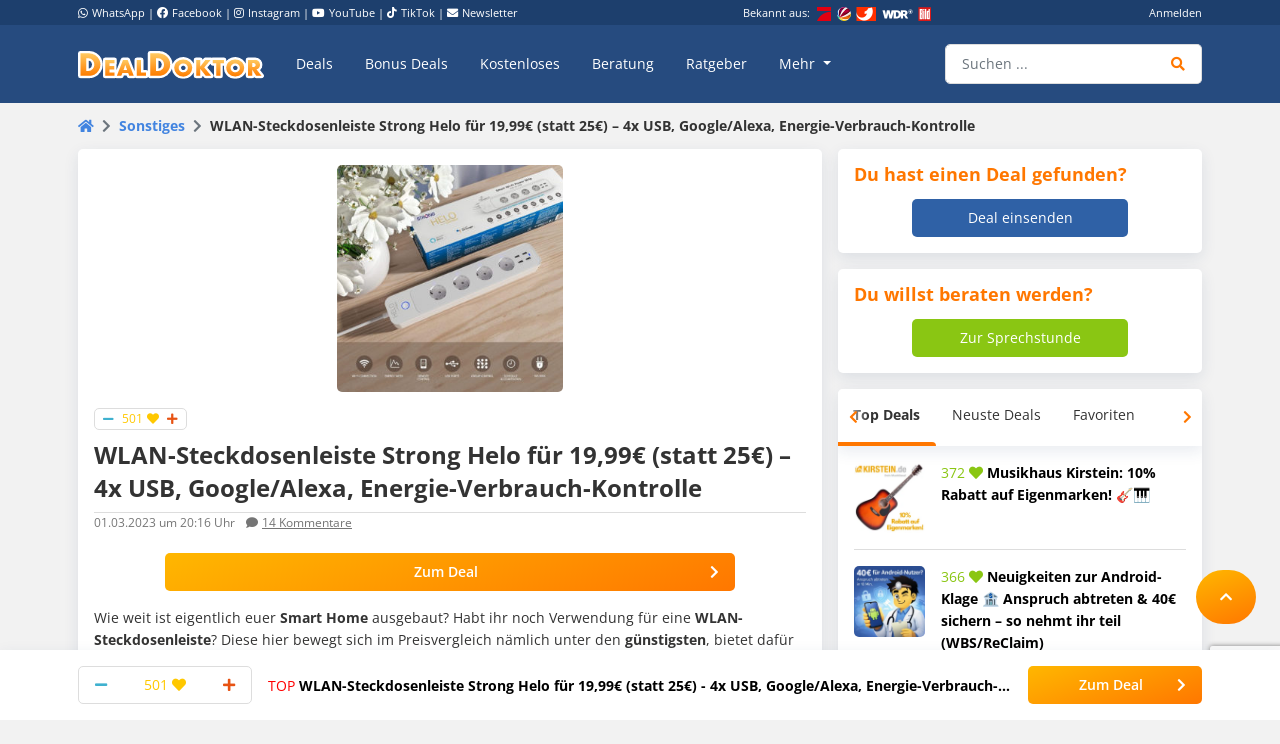

--- FILE ---
content_type: text/html; charset=utf-8
request_url: https://www.google.com/recaptcha/api2/anchor?ar=1&k=6Le_YJ8qAAAAAPwXD6k9hQkc9QF_x_aOSR4iBdLO&co=aHR0cHM6Ly93d3cuZGVhbGRva3Rvci5kZTo0NDM.&hl=en&v=PoyoqOPhxBO7pBk68S4YbpHZ&size=invisible&anchor-ms=20000&execute-ms=30000&cb=3wios1hgdeuj
body_size: 48591
content:
<!DOCTYPE HTML><html dir="ltr" lang="en"><head><meta http-equiv="Content-Type" content="text/html; charset=UTF-8">
<meta http-equiv="X-UA-Compatible" content="IE=edge">
<title>reCAPTCHA</title>
<style type="text/css">
/* cyrillic-ext */
@font-face {
  font-family: 'Roboto';
  font-style: normal;
  font-weight: 400;
  font-stretch: 100%;
  src: url(//fonts.gstatic.com/s/roboto/v48/KFO7CnqEu92Fr1ME7kSn66aGLdTylUAMa3GUBHMdazTgWw.woff2) format('woff2');
  unicode-range: U+0460-052F, U+1C80-1C8A, U+20B4, U+2DE0-2DFF, U+A640-A69F, U+FE2E-FE2F;
}
/* cyrillic */
@font-face {
  font-family: 'Roboto';
  font-style: normal;
  font-weight: 400;
  font-stretch: 100%;
  src: url(//fonts.gstatic.com/s/roboto/v48/KFO7CnqEu92Fr1ME7kSn66aGLdTylUAMa3iUBHMdazTgWw.woff2) format('woff2');
  unicode-range: U+0301, U+0400-045F, U+0490-0491, U+04B0-04B1, U+2116;
}
/* greek-ext */
@font-face {
  font-family: 'Roboto';
  font-style: normal;
  font-weight: 400;
  font-stretch: 100%;
  src: url(//fonts.gstatic.com/s/roboto/v48/KFO7CnqEu92Fr1ME7kSn66aGLdTylUAMa3CUBHMdazTgWw.woff2) format('woff2');
  unicode-range: U+1F00-1FFF;
}
/* greek */
@font-face {
  font-family: 'Roboto';
  font-style: normal;
  font-weight: 400;
  font-stretch: 100%;
  src: url(//fonts.gstatic.com/s/roboto/v48/KFO7CnqEu92Fr1ME7kSn66aGLdTylUAMa3-UBHMdazTgWw.woff2) format('woff2');
  unicode-range: U+0370-0377, U+037A-037F, U+0384-038A, U+038C, U+038E-03A1, U+03A3-03FF;
}
/* math */
@font-face {
  font-family: 'Roboto';
  font-style: normal;
  font-weight: 400;
  font-stretch: 100%;
  src: url(//fonts.gstatic.com/s/roboto/v48/KFO7CnqEu92Fr1ME7kSn66aGLdTylUAMawCUBHMdazTgWw.woff2) format('woff2');
  unicode-range: U+0302-0303, U+0305, U+0307-0308, U+0310, U+0312, U+0315, U+031A, U+0326-0327, U+032C, U+032F-0330, U+0332-0333, U+0338, U+033A, U+0346, U+034D, U+0391-03A1, U+03A3-03A9, U+03B1-03C9, U+03D1, U+03D5-03D6, U+03F0-03F1, U+03F4-03F5, U+2016-2017, U+2034-2038, U+203C, U+2040, U+2043, U+2047, U+2050, U+2057, U+205F, U+2070-2071, U+2074-208E, U+2090-209C, U+20D0-20DC, U+20E1, U+20E5-20EF, U+2100-2112, U+2114-2115, U+2117-2121, U+2123-214F, U+2190, U+2192, U+2194-21AE, U+21B0-21E5, U+21F1-21F2, U+21F4-2211, U+2213-2214, U+2216-22FF, U+2308-230B, U+2310, U+2319, U+231C-2321, U+2336-237A, U+237C, U+2395, U+239B-23B7, U+23D0, U+23DC-23E1, U+2474-2475, U+25AF, U+25B3, U+25B7, U+25BD, U+25C1, U+25CA, U+25CC, U+25FB, U+266D-266F, U+27C0-27FF, U+2900-2AFF, U+2B0E-2B11, U+2B30-2B4C, U+2BFE, U+3030, U+FF5B, U+FF5D, U+1D400-1D7FF, U+1EE00-1EEFF;
}
/* symbols */
@font-face {
  font-family: 'Roboto';
  font-style: normal;
  font-weight: 400;
  font-stretch: 100%;
  src: url(//fonts.gstatic.com/s/roboto/v48/KFO7CnqEu92Fr1ME7kSn66aGLdTylUAMaxKUBHMdazTgWw.woff2) format('woff2');
  unicode-range: U+0001-000C, U+000E-001F, U+007F-009F, U+20DD-20E0, U+20E2-20E4, U+2150-218F, U+2190, U+2192, U+2194-2199, U+21AF, U+21E6-21F0, U+21F3, U+2218-2219, U+2299, U+22C4-22C6, U+2300-243F, U+2440-244A, U+2460-24FF, U+25A0-27BF, U+2800-28FF, U+2921-2922, U+2981, U+29BF, U+29EB, U+2B00-2BFF, U+4DC0-4DFF, U+FFF9-FFFB, U+10140-1018E, U+10190-1019C, U+101A0, U+101D0-101FD, U+102E0-102FB, U+10E60-10E7E, U+1D2C0-1D2D3, U+1D2E0-1D37F, U+1F000-1F0FF, U+1F100-1F1AD, U+1F1E6-1F1FF, U+1F30D-1F30F, U+1F315, U+1F31C, U+1F31E, U+1F320-1F32C, U+1F336, U+1F378, U+1F37D, U+1F382, U+1F393-1F39F, U+1F3A7-1F3A8, U+1F3AC-1F3AF, U+1F3C2, U+1F3C4-1F3C6, U+1F3CA-1F3CE, U+1F3D4-1F3E0, U+1F3ED, U+1F3F1-1F3F3, U+1F3F5-1F3F7, U+1F408, U+1F415, U+1F41F, U+1F426, U+1F43F, U+1F441-1F442, U+1F444, U+1F446-1F449, U+1F44C-1F44E, U+1F453, U+1F46A, U+1F47D, U+1F4A3, U+1F4B0, U+1F4B3, U+1F4B9, U+1F4BB, U+1F4BF, U+1F4C8-1F4CB, U+1F4D6, U+1F4DA, U+1F4DF, U+1F4E3-1F4E6, U+1F4EA-1F4ED, U+1F4F7, U+1F4F9-1F4FB, U+1F4FD-1F4FE, U+1F503, U+1F507-1F50B, U+1F50D, U+1F512-1F513, U+1F53E-1F54A, U+1F54F-1F5FA, U+1F610, U+1F650-1F67F, U+1F687, U+1F68D, U+1F691, U+1F694, U+1F698, U+1F6AD, U+1F6B2, U+1F6B9-1F6BA, U+1F6BC, U+1F6C6-1F6CF, U+1F6D3-1F6D7, U+1F6E0-1F6EA, U+1F6F0-1F6F3, U+1F6F7-1F6FC, U+1F700-1F7FF, U+1F800-1F80B, U+1F810-1F847, U+1F850-1F859, U+1F860-1F887, U+1F890-1F8AD, U+1F8B0-1F8BB, U+1F8C0-1F8C1, U+1F900-1F90B, U+1F93B, U+1F946, U+1F984, U+1F996, U+1F9E9, U+1FA00-1FA6F, U+1FA70-1FA7C, U+1FA80-1FA89, U+1FA8F-1FAC6, U+1FACE-1FADC, U+1FADF-1FAE9, U+1FAF0-1FAF8, U+1FB00-1FBFF;
}
/* vietnamese */
@font-face {
  font-family: 'Roboto';
  font-style: normal;
  font-weight: 400;
  font-stretch: 100%;
  src: url(//fonts.gstatic.com/s/roboto/v48/KFO7CnqEu92Fr1ME7kSn66aGLdTylUAMa3OUBHMdazTgWw.woff2) format('woff2');
  unicode-range: U+0102-0103, U+0110-0111, U+0128-0129, U+0168-0169, U+01A0-01A1, U+01AF-01B0, U+0300-0301, U+0303-0304, U+0308-0309, U+0323, U+0329, U+1EA0-1EF9, U+20AB;
}
/* latin-ext */
@font-face {
  font-family: 'Roboto';
  font-style: normal;
  font-weight: 400;
  font-stretch: 100%;
  src: url(//fonts.gstatic.com/s/roboto/v48/KFO7CnqEu92Fr1ME7kSn66aGLdTylUAMa3KUBHMdazTgWw.woff2) format('woff2');
  unicode-range: U+0100-02BA, U+02BD-02C5, U+02C7-02CC, U+02CE-02D7, U+02DD-02FF, U+0304, U+0308, U+0329, U+1D00-1DBF, U+1E00-1E9F, U+1EF2-1EFF, U+2020, U+20A0-20AB, U+20AD-20C0, U+2113, U+2C60-2C7F, U+A720-A7FF;
}
/* latin */
@font-face {
  font-family: 'Roboto';
  font-style: normal;
  font-weight: 400;
  font-stretch: 100%;
  src: url(//fonts.gstatic.com/s/roboto/v48/KFO7CnqEu92Fr1ME7kSn66aGLdTylUAMa3yUBHMdazQ.woff2) format('woff2');
  unicode-range: U+0000-00FF, U+0131, U+0152-0153, U+02BB-02BC, U+02C6, U+02DA, U+02DC, U+0304, U+0308, U+0329, U+2000-206F, U+20AC, U+2122, U+2191, U+2193, U+2212, U+2215, U+FEFF, U+FFFD;
}
/* cyrillic-ext */
@font-face {
  font-family: 'Roboto';
  font-style: normal;
  font-weight: 500;
  font-stretch: 100%;
  src: url(//fonts.gstatic.com/s/roboto/v48/KFO7CnqEu92Fr1ME7kSn66aGLdTylUAMa3GUBHMdazTgWw.woff2) format('woff2');
  unicode-range: U+0460-052F, U+1C80-1C8A, U+20B4, U+2DE0-2DFF, U+A640-A69F, U+FE2E-FE2F;
}
/* cyrillic */
@font-face {
  font-family: 'Roboto';
  font-style: normal;
  font-weight: 500;
  font-stretch: 100%;
  src: url(//fonts.gstatic.com/s/roboto/v48/KFO7CnqEu92Fr1ME7kSn66aGLdTylUAMa3iUBHMdazTgWw.woff2) format('woff2');
  unicode-range: U+0301, U+0400-045F, U+0490-0491, U+04B0-04B1, U+2116;
}
/* greek-ext */
@font-face {
  font-family: 'Roboto';
  font-style: normal;
  font-weight: 500;
  font-stretch: 100%;
  src: url(//fonts.gstatic.com/s/roboto/v48/KFO7CnqEu92Fr1ME7kSn66aGLdTylUAMa3CUBHMdazTgWw.woff2) format('woff2');
  unicode-range: U+1F00-1FFF;
}
/* greek */
@font-face {
  font-family: 'Roboto';
  font-style: normal;
  font-weight: 500;
  font-stretch: 100%;
  src: url(//fonts.gstatic.com/s/roboto/v48/KFO7CnqEu92Fr1ME7kSn66aGLdTylUAMa3-UBHMdazTgWw.woff2) format('woff2');
  unicode-range: U+0370-0377, U+037A-037F, U+0384-038A, U+038C, U+038E-03A1, U+03A3-03FF;
}
/* math */
@font-face {
  font-family: 'Roboto';
  font-style: normal;
  font-weight: 500;
  font-stretch: 100%;
  src: url(//fonts.gstatic.com/s/roboto/v48/KFO7CnqEu92Fr1ME7kSn66aGLdTylUAMawCUBHMdazTgWw.woff2) format('woff2');
  unicode-range: U+0302-0303, U+0305, U+0307-0308, U+0310, U+0312, U+0315, U+031A, U+0326-0327, U+032C, U+032F-0330, U+0332-0333, U+0338, U+033A, U+0346, U+034D, U+0391-03A1, U+03A3-03A9, U+03B1-03C9, U+03D1, U+03D5-03D6, U+03F0-03F1, U+03F4-03F5, U+2016-2017, U+2034-2038, U+203C, U+2040, U+2043, U+2047, U+2050, U+2057, U+205F, U+2070-2071, U+2074-208E, U+2090-209C, U+20D0-20DC, U+20E1, U+20E5-20EF, U+2100-2112, U+2114-2115, U+2117-2121, U+2123-214F, U+2190, U+2192, U+2194-21AE, U+21B0-21E5, U+21F1-21F2, U+21F4-2211, U+2213-2214, U+2216-22FF, U+2308-230B, U+2310, U+2319, U+231C-2321, U+2336-237A, U+237C, U+2395, U+239B-23B7, U+23D0, U+23DC-23E1, U+2474-2475, U+25AF, U+25B3, U+25B7, U+25BD, U+25C1, U+25CA, U+25CC, U+25FB, U+266D-266F, U+27C0-27FF, U+2900-2AFF, U+2B0E-2B11, U+2B30-2B4C, U+2BFE, U+3030, U+FF5B, U+FF5D, U+1D400-1D7FF, U+1EE00-1EEFF;
}
/* symbols */
@font-face {
  font-family: 'Roboto';
  font-style: normal;
  font-weight: 500;
  font-stretch: 100%;
  src: url(//fonts.gstatic.com/s/roboto/v48/KFO7CnqEu92Fr1ME7kSn66aGLdTylUAMaxKUBHMdazTgWw.woff2) format('woff2');
  unicode-range: U+0001-000C, U+000E-001F, U+007F-009F, U+20DD-20E0, U+20E2-20E4, U+2150-218F, U+2190, U+2192, U+2194-2199, U+21AF, U+21E6-21F0, U+21F3, U+2218-2219, U+2299, U+22C4-22C6, U+2300-243F, U+2440-244A, U+2460-24FF, U+25A0-27BF, U+2800-28FF, U+2921-2922, U+2981, U+29BF, U+29EB, U+2B00-2BFF, U+4DC0-4DFF, U+FFF9-FFFB, U+10140-1018E, U+10190-1019C, U+101A0, U+101D0-101FD, U+102E0-102FB, U+10E60-10E7E, U+1D2C0-1D2D3, U+1D2E0-1D37F, U+1F000-1F0FF, U+1F100-1F1AD, U+1F1E6-1F1FF, U+1F30D-1F30F, U+1F315, U+1F31C, U+1F31E, U+1F320-1F32C, U+1F336, U+1F378, U+1F37D, U+1F382, U+1F393-1F39F, U+1F3A7-1F3A8, U+1F3AC-1F3AF, U+1F3C2, U+1F3C4-1F3C6, U+1F3CA-1F3CE, U+1F3D4-1F3E0, U+1F3ED, U+1F3F1-1F3F3, U+1F3F5-1F3F7, U+1F408, U+1F415, U+1F41F, U+1F426, U+1F43F, U+1F441-1F442, U+1F444, U+1F446-1F449, U+1F44C-1F44E, U+1F453, U+1F46A, U+1F47D, U+1F4A3, U+1F4B0, U+1F4B3, U+1F4B9, U+1F4BB, U+1F4BF, U+1F4C8-1F4CB, U+1F4D6, U+1F4DA, U+1F4DF, U+1F4E3-1F4E6, U+1F4EA-1F4ED, U+1F4F7, U+1F4F9-1F4FB, U+1F4FD-1F4FE, U+1F503, U+1F507-1F50B, U+1F50D, U+1F512-1F513, U+1F53E-1F54A, U+1F54F-1F5FA, U+1F610, U+1F650-1F67F, U+1F687, U+1F68D, U+1F691, U+1F694, U+1F698, U+1F6AD, U+1F6B2, U+1F6B9-1F6BA, U+1F6BC, U+1F6C6-1F6CF, U+1F6D3-1F6D7, U+1F6E0-1F6EA, U+1F6F0-1F6F3, U+1F6F7-1F6FC, U+1F700-1F7FF, U+1F800-1F80B, U+1F810-1F847, U+1F850-1F859, U+1F860-1F887, U+1F890-1F8AD, U+1F8B0-1F8BB, U+1F8C0-1F8C1, U+1F900-1F90B, U+1F93B, U+1F946, U+1F984, U+1F996, U+1F9E9, U+1FA00-1FA6F, U+1FA70-1FA7C, U+1FA80-1FA89, U+1FA8F-1FAC6, U+1FACE-1FADC, U+1FADF-1FAE9, U+1FAF0-1FAF8, U+1FB00-1FBFF;
}
/* vietnamese */
@font-face {
  font-family: 'Roboto';
  font-style: normal;
  font-weight: 500;
  font-stretch: 100%;
  src: url(//fonts.gstatic.com/s/roboto/v48/KFO7CnqEu92Fr1ME7kSn66aGLdTylUAMa3OUBHMdazTgWw.woff2) format('woff2');
  unicode-range: U+0102-0103, U+0110-0111, U+0128-0129, U+0168-0169, U+01A0-01A1, U+01AF-01B0, U+0300-0301, U+0303-0304, U+0308-0309, U+0323, U+0329, U+1EA0-1EF9, U+20AB;
}
/* latin-ext */
@font-face {
  font-family: 'Roboto';
  font-style: normal;
  font-weight: 500;
  font-stretch: 100%;
  src: url(//fonts.gstatic.com/s/roboto/v48/KFO7CnqEu92Fr1ME7kSn66aGLdTylUAMa3KUBHMdazTgWw.woff2) format('woff2');
  unicode-range: U+0100-02BA, U+02BD-02C5, U+02C7-02CC, U+02CE-02D7, U+02DD-02FF, U+0304, U+0308, U+0329, U+1D00-1DBF, U+1E00-1E9F, U+1EF2-1EFF, U+2020, U+20A0-20AB, U+20AD-20C0, U+2113, U+2C60-2C7F, U+A720-A7FF;
}
/* latin */
@font-face {
  font-family: 'Roboto';
  font-style: normal;
  font-weight: 500;
  font-stretch: 100%;
  src: url(//fonts.gstatic.com/s/roboto/v48/KFO7CnqEu92Fr1ME7kSn66aGLdTylUAMa3yUBHMdazQ.woff2) format('woff2');
  unicode-range: U+0000-00FF, U+0131, U+0152-0153, U+02BB-02BC, U+02C6, U+02DA, U+02DC, U+0304, U+0308, U+0329, U+2000-206F, U+20AC, U+2122, U+2191, U+2193, U+2212, U+2215, U+FEFF, U+FFFD;
}
/* cyrillic-ext */
@font-face {
  font-family: 'Roboto';
  font-style: normal;
  font-weight: 900;
  font-stretch: 100%;
  src: url(//fonts.gstatic.com/s/roboto/v48/KFO7CnqEu92Fr1ME7kSn66aGLdTylUAMa3GUBHMdazTgWw.woff2) format('woff2');
  unicode-range: U+0460-052F, U+1C80-1C8A, U+20B4, U+2DE0-2DFF, U+A640-A69F, U+FE2E-FE2F;
}
/* cyrillic */
@font-face {
  font-family: 'Roboto';
  font-style: normal;
  font-weight: 900;
  font-stretch: 100%;
  src: url(//fonts.gstatic.com/s/roboto/v48/KFO7CnqEu92Fr1ME7kSn66aGLdTylUAMa3iUBHMdazTgWw.woff2) format('woff2');
  unicode-range: U+0301, U+0400-045F, U+0490-0491, U+04B0-04B1, U+2116;
}
/* greek-ext */
@font-face {
  font-family: 'Roboto';
  font-style: normal;
  font-weight: 900;
  font-stretch: 100%;
  src: url(//fonts.gstatic.com/s/roboto/v48/KFO7CnqEu92Fr1ME7kSn66aGLdTylUAMa3CUBHMdazTgWw.woff2) format('woff2');
  unicode-range: U+1F00-1FFF;
}
/* greek */
@font-face {
  font-family: 'Roboto';
  font-style: normal;
  font-weight: 900;
  font-stretch: 100%;
  src: url(//fonts.gstatic.com/s/roboto/v48/KFO7CnqEu92Fr1ME7kSn66aGLdTylUAMa3-UBHMdazTgWw.woff2) format('woff2');
  unicode-range: U+0370-0377, U+037A-037F, U+0384-038A, U+038C, U+038E-03A1, U+03A3-03FF;
}
/* math */
@font-face {
  font-family: 'Roboto';
  font-style: normal;
  font-weight: 900;
  font-stretch: 100%;
  src: url(//fonts.gstatic.com/s/roboto/v48/KFO7CnqEu92Fr1ME7kSn66aGLdTylUAMawCUBHMdazTgWw.woff2) format('woff2');
  unicode-range: U+0302-0303, U+0305, U+0307-0308, U+0310, U+0312, U+0315, U+031A, U+0326-0327, U+032C, U+032F-0330, U+0332-0333, U+0338, U+033A, U+0346, U+034D, U+0391-03A1, U+03A3-03A9, U+03B1-03C9, U+03D1, U+03D5-03D6, U+03F0-03F1, U+03F4-03F5, U+2016-2017, U+2034-2038, U+203C, U+2040, U+2043, U+2047, U+2050, U+2057, U+205F, U+2070-2071, U+2074-208E, U+2090-209C, U+20D0-20DC, U+20E1, U+20E5-20EF, U+2100-2112, U+2114-2115, U+2117-2121, U+2123-214F, U+2190, U+2192, U+2194-21AE, U+21B0-21E5, U+21F1-21F2, U+21F4-2211, U+2213-2214, U+2216-22FF, U+2308-230B, U+2310, U+2319, U+231C-2321, U+2336-237A, U+237C, U+2395, U+239B-23B7, U+23D0, U+23DC-23E1, U+2474-2475, U+25AF, U+25B3, U+25B7, U+25BD, U+25C1, U+25CA, U+25CC, U+25FB, U+266D-266F, U+27C0-27FF, U+2900-2AFF, U+2B0E-2B11, U+2B30-2B4C, U+2BFE, U+3030, U+FF5B, U+FF5D, U+1D400-1D7FF, U+1EE00-1EEFF;
}
/* symbols */
@font-face {
  font-family: 'Roboto';
  font-style: normal;
  font-weight: 900;
  font-stretch: 100%;
  src: url(//fonts.gstatic.com/s/roboto/v48/KFO7CnqEu92Fr1ME7kSn66aGLdTylUAMaxKUBHMdazTgWw.woff2) format('woff2');
  unicode-range: U+0001-000C, U+000E-001F, U+007F-009F, U+20DD-20E0, U+20E2-20E4, U+2150-218F, U+2190, U+2192, U+2194-2199, U+21AF, U+21E6-21F0, U+21F3, U+2218-2219, U+2299, U+22C4-22C6, U+2300-243F, U+2440-244A, U+2460-24FF, U+25A0-27BF, U+2800-28FF, U+2921-2922, U+2981, U+29BF, U+29EB, U+2B00-2BFF, U+4DC0-4DFF, U+FFF9-FFFB, U+10140-1018E, U+10190-1019C, U+101A0, U+101D0-101FD, U+102E0-102FB, U+10E60-10E7E, U+1D2C0-1D2D3, U+1D2E0-1D37F, U+1F000-1F0FF, U+1F100-1F1AD, U+1F1E6-1F1FF, U+1F30D-1F30F, U+1F315, U+1F31C, U+1F31E, U+1F320-1F32C, U+1F336, U+1F378, U+1F37D, U+1F382, U+1F393-1F39F, U+1F3A7-1F3A8, U+1F3AC-1F3AF, U+1F3C2, U+1F3C4-1F3C6, U+1F3CA-1F3CE, U+1F3D4-1F3E0, U+1F3ED, U+1F3F1-1F3F3, U+1F3F5-1F3F7, U+1F408, U+1F415, U+1F41F, U+1F426, U+1F43F, U+1F441-1F442, U+1F444, U+1F446-1F449, U+1F44C-1F44E, U+1F453, U+1F46A, U+1F47D, U+1F4A3, U+1F4B0, U+1F4B3, U+1F4B9, U+1F4BB, U+1F4BF, U+1F4C8-1F4CB, U+1F4D6, U+1F4DA, U+1F4DF, U+1F4E3-1F4E6, U+1F4EA-1F4ED, U+1F4F7, U+1F4F9-1F4FB, U+1F4FD-1F4FE, U+1F503, U+1F507-1F50B, U+1F50D, U+1F512-1F513, U+1F53E-1F54A, U+1F54F-1F5FA, U+1F610, U+1F650-1F67F, U+1F687, U+1F68D, U+1F691, U+1F694, U+1F698, U+1F6AD, U+1F6B2, U+1F6B9-1F6BA, U+1F6BC, U+1F6C6-1F6CF, U+1F6D3-1F6D7, U+1F6E0-1F6EA, U+1F6F0-1F6F3, U+1F6F7-1F6FC, U+1F700-1F7FF, U+1F800-1F80B, U+1F810-1F847, U+1F850-1F859, U+1F860-1F887, U+1F890-1F8AD, U+1F8B0-1F8BB, U+1F8C0-1F8C1, U+1F900-1F90B, U+1F93B, U+1F946, U+1F984, U+1F996, U+1F9E9, U+1FA00-1FA6F, U+1FA70-1FA7C, U+1FA80-1FA89, U+1FA8F-1FAC6, U+1FACE-1FADC, U+1FADF-1FAE9, U+1FAF0-1FAF8, U+1FB00-1FBFF;
}
/* vietnamese */
@font-face {
  font-family: 'Roboto';
  font-style: normal;
  font-weight: 900;
  font-stretch: 100%;
  src: url(//fonts.gstatic.com/s/roboto/v48/KFO7CnqEu92Fr1ME7kSn66aGLdTylUAMa3OUBHMdazTgWw.woff2) format('woff2');
  unicode-range: U+0102-0103, U+0110-0111, U+0128-0129, U+0168-0169, U+01A0-01A1, U+01AF-01B0, U+0300-0301, U+0303-0304, U+0308-0309, U+0323, U+0329, U+1EA0-1EF9, U+20AB;
}
/* latin-ext */
@font-face {
  font-family: 'Roboto';
  font-style: normal;
  font-weight: 900;
  font-stretch: 100%;
  src: url(//fonts.gstatic.com/s/roboto/v48/KFO7CnqEu92Fr1ME7kSn66aGLdTylUAMa3KUBHMdazTgWw.woff2) format('woff2');
  unicode-range: U+0100-02BA, U+02BD-02C5, U+02C7-02CC, U+02CE-02D7, U+02DD-02FF, U+0304, U+0308, U+0329, U+1D00-1DBF, U+1E00-1E9F, U+1EF2-1EFF, U+2020, U+20A0-20AB, U+20AD-20C0, U+2113, U+2C60-2C7F, U+A720-A7FF;
}
/* latin */
@font-face {
  font-family: 'Roboto';
  font-style: normal;
  font-weight: 900;
  font-stretch: 100%;
  src: url(//fonts.gstatic.com/s/roboto/v48/KFO7CnqEu92Fr1ME7kSn66aGLdTylUAMa3yUBHMdazQ.woff2) format('woff2');
  unicode-range: U+0000-00FF, U+0131, U+0152-0153, U+02BB-02BC, U+02C6, U+02DA, U+02DC, U+0304, U+0308, U+0329, U+2000-206F, U+20AC, U+2122, U+2191, U+2193, U+2212, U+2215, U+FEFF, U+FFFD;
}

</style>
<link rel="stylesheet" type="text/css" href="https://www.gstatic.com/recaptcha/releases/PoyoqOPhxBO7pBk68S4YbpHZ/styles__ltr.css">
<script nonce="5B_hyWmg4-qLSha6TROuqg" type="text/javascript">window['__recaptcha_api'] = 'https://www.google.com/recaptcha/api2/';</script>
<script type="text/javascript" src="https://www.gstatic.com/recaptcha/releases/PoyoqOPhxBO7pBk68S4YbpHZ/recaptcha__en.js" nonce="5B_hyWmg4-qLSha6TROuqg">
      
    </script></head>
<body><div id="rc-anchor-alert" class="rc-anchor-alert"></div>
<input type="hidden" id="recaptcha-token" value="[base64]">
<script type="text/javascript" nonce="5B_hyWmg4-qLSha6TROuqg">
      recaptcha.anchor.Main.init("[\x22ainput\x22,[\x22bgdata\x22,\x22\x22,\[base64]/[base64]/[base64]/bmV3IHJbeF0oY1swXSk6RT09Mj9uZXcgclt4XShjWzBdLGNbMV0pOkU9PTM/bmV3IHJbeF0oY1swXSxjWzFdLGNbMl0pOkU9PTQ/[base64]/[base64]/[base64]/[base64]/[base64]/[base64]/[base64]/[base64]\x22,\[base64]\\u003d\x22,\x22wo5WIsKyw4Fqw5vDkHRIw5tqSMKORzxIwrTCrsO+ccOhwrwGIz4bGcKPM0/DnSNtwqrDpsOfHWjCkBDCk8OLDsKSVsK5TsOZwobCnV4CwrUAwrPDmnDCgsOvMcOSwozDlcONw6YWwpV4w4QjPgnChsKqNcKIK8OTUlnDk0fDqMKaw5/Dr1IuwpdBw5vDlMOKwrZ2wqTCgMKcVcKmX8K/McK/Xm3DkWBTwpbDvUV1SSTCgMOCRm9/PsOfIMKSw69xTUrDucKyK8O/WCnDgWPCmcKNw5LCtWZhwrcdwo9Aw5XDhj3CtMKROwA6wqIQwpjDi8KWwpfCn8O4wr5Swr7DksKNw7LDp8K2wrvDnyXCl3BoNSgzwo7DjcObw70+TkQcZwjDnC0+O8Kvw5cxw4rDgsKIw5nDt8Oiw64/w7MfAMOFwqUGw4dgCcO0wpzCuGnCicOSw67DqMOfHsK7YsOPwptKCsOXUsOBQWXCgcKFw6vDvDjCvMKqwpMZwoPCo8KLwojCk3RqwqPDvsO9BMOWScOxOcOWJMOuw7FZwr7CrsOcw4/[base64]/[base64]/bUTDk8K4L8KlVQHDmGjCvVgdLcOYwr0sSQUuAULDssOUHW/Cn8OwwoJBKcKDwpzDr8OdfcOaf8KfwrDCusKFwp7DvBZyw7XCpcKbWsKzVsKCYcKhKHHCiWXDj8OMCcOBOxIdwo5bwpjCv0bDgW0PCMK+Fn7Cj2M7wro8BlbDuSnCp3/CkW/[base64]/DkRvDnBYCVcKEw6tNw6/Diyw8wpzCm0sxB8K7w6Fsw5Vxw5tLIcK1VcKsL8ODQMKSwoUqwrI3w78IbMKhIMOnFcOMw7bCo8KYwqvDiDZvw4/Dm2sQJcOKecKWf8K8CMOJC21jRMOQw7rDucOVwqXCqcKxW1hjXsK3eVx/wrDDosKfwqnDksKfA8OIGQJgfD4fRU1ke8OrYsKywoHCusKmwqg4w6TCtcOBw5BEZMOeQMOiWMOow705w6/ChMO+wozDqsOEw6UPP3vCo2DCrcOpYU/[base64]/CvnfDtsOzF8ONw7JIwpXDpsK7fMKPw6PDiyN8TSvCnTHCjsKpNcKuFsO9IzZTwpAyw5fDkHsFwqHDpT5FfsKmT2TClMKzMsOYeSd6EsOhwoQWw5EEw5XDozDDp15Ow7o/[base64]/[base64]/DmUlSw7/Dq8KdTcKbfXlveEg0w4JEEMOewq/DvCZFa8K3w4M1w5J9O0rCp2VATVozPjXCinUUfS7Dq3PDhHh/wpzDtnF1w4bDrsKXWGZswq3CqMOrw4QUw5g+w4p+ccKgwrrCuSLDmHzCvX9Fw5rDmmHDicO9w40/wo8KbsKbwpvCucODwrRNw4k+w5vDnw3CtDBkfR3Ct8Omw7TCmMKaF8OHw5fDvWDDpcKubsKaOGovw5fCjsOJPk1zasKSRC8HwrYhwoYAwpoUZ8KgEk/[base64]/[base64]/w7vCjHHCqysOTDBMcMK6LMKkNMK6XMOvwqpEwqTDjMOWAsKSJwXDqTBewoAndMOswoTCosKTwpMdwoZaG1PCuH7ChnrDkmnChRpBwqshOBM5GlB/w7w1WsKpwqjDsF/[base64]/DlFTCikvDvMO6w5AmX8KtXyQHw5IpO8KVQyw+w6vDmsKIw53CucOKw5tTQsO/wqfDtgfDi8OXbsOBGQzClcKMXzvCs8KCw4lQw5fCrsKMwq8XMWPCosKWZmITw6DCvVFZw6bCjkNrdUl5w5Bbw6MXccKhJ2TCpAzDqsORwqzChltgw5HDgcKzw6bCvcOkccOiBGPCncKPwpbCs8O2w4JGwpPDkyRGU2N2w5DDgcKhLCEQFMKgw4JpXWvCg8OvGG/[base64]/cgjDrG47w6MNw6cXBFIzMk7Cq8K6LmnCi8OmbMOqV8KmwrBXdcOdYXIewpLDtmjDgV8Yw69VFg1IwqowwqPCuW7CjShiAUUxw5XDrcKRw6MLwoM6dcKOwqIvwp/[base64]/DrsOUwpzCv8O5TjlDw6RIZCoFw4DDgkvDgXA5WcO9MnHDnC3Dg8KawpjDnQgtw67DvMK5w58PccKdwoDDgBDCnGjDqTYFwofDgkfDtnc0I8OkLcK0wpbCpDjDgT/Cn8KGwqAmwrVgBMO6w7wuw5A+eMK2wooOAsOadERtMcOTLcOKUQgew5U7wrjDv8OywptkwrfCogPDqgYRVhPCjA/Dp8K5w6xfwrjDkiLCm2pjwo3Ci8K1w6XCrhAxw53DpXTCvcOjRcKmw4HDgsKEwoHCnGk3wqR3wojCt8OUNcKawrTCoxA2EhRrV8OqwpNqUHQMwpp7NMKTw6fDpsKoKTXDn8KcQcKIVcOHPGkzw5PCjMK8KSrCuMKdCB/CucKwPMOJwpIiXGbDmcKBwozDgMOuAsKxw6Qew614BFQ1OEcUw73CpMOTY09AF8Kow5/Cm8Otw74/wonDp0ZbAcKzw5BDMx3CvsKRw6fDiyXDpCXCnsKew7FAAi1Rw5tFw6XDtcKVw6R9wrjDkS5rwoLCoMKNF38mw45Mw7EawqcKwqF/d8Ofw4tjBkwhFRXCk3YwQnwAwrPDkWR0MB3Dih7DhcO4IMOOamXCo0YuKMKlwpHChSxUw5/[base64]/wpgCw4xQwqZow6VKw6gcwp5EwoQsLlJ8wr4NLVA/XR/CrGo1w7zDi8KXw4/CncOaaMODMcO8w4NzwoUnVzPCh3w3LmtFwqbDmBRZw4DDisK9w4QSXidHwr7Ci8K6QFvDnsKeC8KbPD7DoENNOnTDocOUaV1QZ8K9FEPDkcKubsKjWA7DvkY6w4/[base64]/XDgVw7jDqsKEw7tqwrwCw73DmcKwXgbDrsK4w74Rw40yGsOxfQrCnsOVwpLChsO7wqLDqUgcw5vDoUYcwoQEAz7CvcOtdiVaWQgAF8O+FcOEJmJaA8KQw6XCpGNKwrp7BW/DszMBw6PCr3nDucK3Ix5Lw6zCmXsMwrzCpAEbUnnDmg/ChRrCrsOmwpfDgcOOUU/DihjClcOnAilVw7TCgX8Cwow9UMOmL8OgXElHwoFCT8KFJ0Imwpo/wqnDqMKtPMOGcxTCvxPCt2DDrGzCgcO6w6vDosKHwqRhF8OCEAN1XXoXMgbClkHCqQvDiGXCjiE1AMKgQMKmwqvChD7DpH/DiMKueRDDk8KgOMOEwpXDgsK9WMOiV8KCwpwDB2sGw6XDtUnCvsKdw67CsW/DpXPDiwIbw7fCpcONw5M1JcKpwrTCgynDisKKKR7DjMKIw6U5Wzl/HMKMJGtOw5hJfsOWwo7CusKECcKfwovCk8Ktwq/DgSIqwpI0wqgRw6zDucOiBizDh33CtcKzOjU8wq40wrlgOMOjUz9nw4bCl8Okw7c4FSobT8KRQ8O4WMKEXTsxw6R3w7peN8KZdMO7OcOKccOLw6xyw5zCscKdw5nCjSslLMO+woEVw5/Ch8OgwrkwwoMWLhNmE8O3wqgdwqwfaDTCr2bDj8K2bhTDtsOJwrTClmTDhS1ccTcfMnPChXPDi8KDUB14wp7CqMKIBw99JMODL18XwqtUw5R/ZcOyw5nCkAogwoogcwfDoSXDl8Okw5QXZ8OgSMOCwotBZxfDjsKiwo/DiMOPw6PCtcKqTwrCssKEOcKsw7YaZHdpPhbCpsKHw6zDhMKrwp/[base64]/DmcKvw6PCnH3DvcKRwod+wqnDjcKsVHXCtHkOR8K6wpHCq8Olwp8Dw589ccO6w6dxBMOAR8OowrPDpSxLwrzDucOHEMK/wq92G38qwpNhw5nDsMOywrnClUrCrcOcTBjDhsOgwq3DjkEZw6plwqxIUMK2woVSwqnCoAQuWiZPwpfDoG3ClEcswrcGwp3DqcK7K8Krwr4Mw75wUsOvw645wqE4w5rDlXHCkMKLwoNDPQ5Uw65DNzjDi2fDqlVoBAcjw5JOAip6wp0jLMOUVcKMwo/DlkrDs8OawqvCmcKTwqBWXyzCjmRCwqgmF8OCwp7CpF5OBGrCqcKiP8OyAhkpw6TCq07Ci3FswplDw7DCt8ORaDdXLQ1LKMKdA8KtTMKiwp7DmMOhw49GwpQvCVvCmcOjKjU9w6bDpsKSExsSWsO6LC/[base64]/DiMKgwp3CsFvDt8KqwoUVfcOWwpMwwpfCmXzCvQHDiMKfByrCgB7DjsORfk7Do8OYw5DDuV5IFsKrTRPDi8KdXsO2dMKtw6FEwrNxw6PCs8KmwofChcK2wqE/w5DCucKvwrHDo1fDlEk1ESROSm5Ww5FqHsOmwq8gwqnDiGBTHnfCjw8rw7sGwrdKw6rDgwbDnXECw5/CsmQnwqPDuCTDiFhEwqlWw78Nw5EOQFzChMKqQsOKwrPCm8OmwoB+woVCZhIpTxRvWXfChxkER8Ojw53CuS4nNCrDtnUgZMO6w6jDu8OmNsOkw4Ahw71mwpnDlARNw64JFDRHDgIJLMKCE8Oowo8hwr/[base64]/[base64]/CuSbCmMKGw7lvFcOXMsKEw5YnNMKmw67ChF8Lw4zDmiPDjScgF2V3w44yeMKew7fDvV7Dh8KqwpvCjBMCBMOGUMK9DVPDsDnCqy0vByvCgWl5L8OGBj/[base64]/CgCrCjsK+TFokVShtwrQhTDc0w4XDgS3DpAzDmSHDgQ01P8KfQEwawp9Cwp/CvsOtw47DisKZFCRNwq7DrQsIw5wIWBdzeh3CqzXCun/Cu8OUwoA0w77DuMOCw7BqGhA4esK+w7bCjgrDnGbCocO8FcKIwoPCpXjCuMKzCcKFw4A8MDcIWMOpw4R8Kz3Dt8ODSMK8w6zDuS4dBCfCsh8HwqBiw5zCtA/Dl2E3w7rDocKiw75EwqvCu1tEIsKqfx4SwotZRcKhXyTCkMOVQiLDk2YVwodPfcKhH8OKw4tUdsKZDCHDhld3w6YJwrNQCiVMcsKyYcKDwqd/UcKseMOPPnMQwqzDtDzDg8KCwpBMcD8AbU8Sw67DiMKrw4bClMOwTE7DlEdUWcOOw6E0eMO2w4/CpCYvw6bDqMOWED19wo4YTMKpCcKVwoNkBkzDtEBJa8OvGwnChMKvHcKda3PDpVvCq8OFQgsMw4Rdwo7Cii7DmhHCgyjDhcOswqnCssKSHMOBw7dmJ8O2w4IzwpVCTsOjMzbClgwLwpnDo8K4w4/DnWfCj3zCngpfGsO2aMOgJw3DicONw6NAw44DWx/CviHCkcKowpvDqsKmwrzDp8KHwpbDnSnDgSQBdgvCkA8xw4/ClsOVF08cOSBQwp3CkcOpw5xuQ8OXZcOGKX9ewq3CqcOXwprCs8KaRhDCrMOsw5l5w5fCihoWJ8Oew6dwJRHDrMOSPsO/OHfClmUHFElhT8OjScKzwoo9DcO2wrfCkR1hw57DvcOcw7DDgcKGwrjCtcKNd8KCUcOhwrlwdMKDw75/[base64]/[base64]/[base64]/[base64]/CisO/w7HChBjDtcKDwqbCrcOhHsOsM8K1a0fCjz8VVcKUw7bClsKywrPDjsKpw4VTwposw67DpcKaG8KnwqvCsBPCl8KefA7Dv8OiwrBAMCbCrMKMFMOZOcOIw5XCjcKpThXCgWDDpcKJw5MJw4lMw51ZI3Y9J0RCwrjCn0PDvCNqEyxkwpBwZjQCQsOGH25/w5AGKHAIwoQnV8KlUMKDIyPCjCXCicK+wrzDlhrCp8OXEkkwJ3rDjMKgw5LDkcO7SMORIMKPw4vCk07CucKcXXTDu8KpWsO7w7nDh8OPU1/CnAXDkSTDlcOAG8Kpc8OZW8OCwrEHLcK5wr/Cr8O5dDnCshF8wqLCqAl8wq5Kw5vCvsK8w44zcsOxw4DDkxHDqFrDncORH1VBJMOVw77DtsKwL0dxwojCk8OKwpNKG8Oew4/CoHN4w4PChBEkwonCimkGwrxGPcKZwrIhw59xfcOJXkvDtAZ4f8K/wqTCgcOVw7bClMK1w6RsT3XCrMKKwq/ChxdWUsOgw4RYe8O/woFDdcOJw7/DtVdpwphBw5fCnwdxLMOqwpHDtcKlK8KxwqDCicKBaMOfw4nDhhJSWGlYUDfClsO6w6h6bMObDht3w43Dv3/Du0rDhl8bS8OGw4sRdMKywol3w4/Dm8OxO0zDn8KjZU/Cv23Cm8KFJMKdw6nCtXRKwqrCkcOcworDh8KMwoTDmX0fA8KjElZmwq3CvsOiwo3DhcOwwqjDjsK/wpURw4xnYcKSw7LDvwVUbi8Ww4MjLMKQwprClsOYwqlPwoHDqMOVc8Kew5XCiMOSViPDnMOcwqslw5Ylw4ldY2o9woFWEDUFHcK5UVPDr3cvHCMAw5fDhcOkfMOIRsOaw4Eew5Qiw4LCncK/wqnDrMKpATbDnmzDhTVgcTLCksOHwrlkbTt3wo7CnwJSw7TDkMKVMcKFwpgJwoMrwp52wpUKwpDDsmfCg17DqQnCvSbCizkqDMO5MMOQUlnDjwvDqCoaF8KKwpfClMKYw7w2QsK6NcKUwp/Dq8KREkDCqcO0wqIww45jw7TCkMK2ZkzCucO/KsOpw4zCnsKxwqcLwroMWSXDgcKqdFbCiAzDsUk7M39xc8O9w7jCq05rbFbDocKGPsOXMMOUHTYpaB49ElDCr2vDjsOrw5HCo8KXwrlHw73DmQfCiQrCoBPCj8Otw57CqsOQwpQcwrcYBxVfM1R8w7zDqU7DswrCoxzCo8KRHnlsGH5ywp8Pwod/fsKiw6hQTnvCs8K/w6XDvMKER8KGb8KUw4HDiMKxwp/DqmzCm8Odw4nCicKDGSwnw4zCmcO9wrnDhDBNw5/DpsKxw7DCpCIIw6w8I8OzaSTCrsKbwocnWcOLJlbDhFNCJwZZRMKNwp5sNRDCjUrCvTxiFANnVxbDncOywo7CnS7ClB8AQC1fwqwIOHMpwq3Cs8KDwol6w6pjw5rDjsK9wrcEw68ZwqzDry/CqG/DhMK8w7TDlAXCnz7DvsOYwp0xwplUwp5DaMKTwrjDhhQgeMKEw48YQsOBOcOabcK6LVJSaMO2N8OAZ0g7Rm9Rw51rw4DDryg4c8KVM0MHw6ItE3LCnjPDi8Ofwqcqwr3CksKswqDDvX3Dv3k6wpkvasOyw4R/w5zDm8OaNMORw7rCoGA5w48XKcOXw7N9Q3YxwrHDl8KDLMOSwoREQCXCqsO7acK7w43Ds8OOw51EIsOtwoXCv8Kke8KaXVzDqsOowqLCpz3DjAzCg8Kuwr/Dp8OSWMOYwovCusOQdnPDrGbDvQnDpsO0woBzwozDkCsSw69RwrNxEsKDwojCsQ/DksKjBsKsDRRZFMKvOwrCpcOACyBfKcKeKMKUw41fw43ClhRhPMOSwqItdAXDmMK6w7nDuMKgwpJGw4LCp0coGMK/w5RWWTzDsMKKecKKwr/DkMK9Y8OWTMKOwq9IEkE1wpHDtwZXF8O7wqjCg3w4RMKcw69NwpIeXSsAwp0oDyoVwqc0wrAdVxBHwoDDrMOUwrExwqBMEifCpcOGGFHCh8KrLMKNw4PDrS4KAMK7wq1LwpISw5lqwp8mLUHDlS7DkMK1JsO2w4ERb8O3wo/[base64]/woHDk8KYwp5HT8KMw5wqbT3DkgpkI1lFwpbCp8K4RlNow4/DusKQwqDCuMKoG8KqwrjDhMOWw4Igw5zCpcOSwp5owq3CtMO1w6XDsxJBw4/CqRbDhMK+aEbCryHDuDDClXtoEcK0IX/DsxRIw6dDw4ZbwqnDlGBDw4Zmw7bDgsKRwpcYwpvDu8KdTTF4KMO1fMOjRcOTwpDCpWnDpCDCtQJOwrHDs0bChW85Y8OWw6bCn8O6wr3Cu8O/[base64]/[base64]/DkcKsw4FzGwVWw55rC8KwBQrDrsK7dANJw7vCjGoUDMKeckPDk8O2w6vChyTCnUrCrcOew6XCrlEpY8KdNFvCumnDtcKrw5NTwpfDqMOfwrcQTXbDgScDwqMBEMOlVlxZaMKfwqd+QsO3wr/DnMOOHF7Cp8KSw4bCuAfDksKFw5fDgMKGwrU1wrciRX1Jw4rCjk9FNsKQw7rCjsKtacOLw43DqMKEwrdQaHhmDcKpGMKDwoYDCsOjEsOrNMOcw6HDtFrChlDDgcK8wqvCgcKcwo1ZZMOQwqzDr1hTJCzDmAMiw7FqwpI+w5bDkVbDrsOawp7CoX1/w7nCl8ORZz/CjMO0w5FUw6rClzl2w4lDwoEHw5NVwonDk8OVDcODwooPwrNfM8K1B8OWdirDmXjDh8ODbcKobcKSwo5Sw65MEsOlw7oHwp9cw4szHcKdw7/CoMKmV0wFw6wRwr7DpcOFPcOUw5/ClMKOwoJmwoHDocKQw5fDhcOqPgkYwpZRw6chCAhaw7FCPsOzI8OKwpwiwoh1wr3ClsKgwocjDMK6wrfCqcKtE2/Dn8KRUBNgw555IGHCj8OaUsOlwqDDmcKBw7jDjggww4PDucKJw7UTw7rCjzjCg8OcwrbCnMOAwoxLOmbCtWZwZMK9TcKxbMKvIcO0XMOuw5lBDQ3DusKHWsOjdjVDDMKXw501w63Cl8KwwqUmw4TDs8Okw5HDkUxvVQVKUCkRAj7DgsOvw7HCm8OJQDxyDx/CqcK4KnVSw6VnR2JGwqUecjRaAMKqw7jChCMYWsONTMOxU8K5w5pbw4LDrzsrw5/DtMOaTcKPF8KZAcO+w5YibznCkUXCvcKlRsO7MBrDh2EbMj1Xwr8Cw4/[base64]/[base64]/CiMOLwqoWKR8yCWceWMO7LcOYwp5EWcOVwr5KwoVKw6LDpAvDug/[base64]/[base64]/CmsOfQ1fCoEBsNj7DulTDosKjMQFiN03DjUp1w5Quwp7CgsOrwrvDklbDh8KWLMOXw7vCnxoOwr3ChivDoUISXErDoyZ8wrE+PMONw7wIw7ZTwrEFw7A/w6xUMsK5w6waw7jDkhcZHwLCu8KWGMO4DsOnw6QZIMKxT3PColcYwpnClxPDkUR4wpEdw44nJh8ZIwfDnDTDusOKMMOcWl3Dh8OHw41LL2FLw6HCmMKKXmbDriB4w67Dl8OGw4jClcKTesOQZlkjGi1nwrxfw6FOw6QqwrjCs1TCoF/DvDEuw6PDkU57w6F6cg9Ww6PCpW3DsMKbM21KORjCknXCs8KobGTChMO/w59rMh8AwpJBVcKvTcKCwoxPwrUMS8OtTMK5wplHwoPCokjCisK7wpMqScKow4ZQYzDChlJBJMORVMObBMOwfcKod0fDhArDtU7Dok3DrTLDnsOEwrJvwqZNwpTCqcOZw7jDjlNmw480JMOLw5/DjcKzwqTDmBRgZcOdfcKkw5FpKx3Cn8OuwrA9LcKBesOJPBDDlMKJw6w9Pm9KQ2zCoyPDvsKxJx3DukB5w4/CixrDpx7Di8KRLhLDvmzCg8OHUm0yw7Mjw5M3PcONRHtRw6PCpVvDgcKDO3vCjlrCnBR2w6rDl1LCtMKgwo3DvB0cF8KFVsO0w4J1WsOvw58MTcOMwofCuiUiZScaW23DjwE4wpMkRgFNUgpnw4h0wp7CtD1/[base64]/[base64]/dsK6w5jCqMOxCn/CscODw5zCucK6AnPDqMOWwoTCmE/CkX7DmcOGGjgDQcK/w7Nqw6zCtHXCgsOIIcKGcTjCpVLCm8KRYMOEIkZSw65GUMKWwok7FMKiJBgKwq3CqMOiwoR1wqk8aUDDoHYjwqLDsMKYwq/Dp8KFwpZcBA3CmcKMNVUUwqrDgMOcJW8MNcOWwp/DnSTDgcKeB2EewrbDocKFM8O2EFfCrMO9wrzDhcKjw7rDjVhRw4EgQCRbw6RhckFpP2XDpsK2PEXDshTCnG/Dg8KYDWfCtcO9KAjCqmLCoXhZOMO9woLCtGjCpWY+AnPCs0zDncK5wpAKLEkOdMOvXsKKwo/CusO5BgLDnRzDhsOtK8O+wqbDksKddmHDlmLDsVt8wr7DtMKoOMOyWxZ9YWzCncOkPcO6CcKiDVHCgcOGLMO3Yx3DtDzDi8O7Q8Kcw6xpwqXCrcO/w5LCtxw0N13Ds0kXw6nCvMO+bsK6wozDkBbCvsKjwojDpsKPHGnChMOgI14Yw7c1AXzCvcOpw4LDq8OXFUJBw6E5w73Dn1xcw6UaaADCoXx+woXDtAzDklvDl8KCXXvDkcKBwrzDnMK9w5Y3ZwAkw7YjOcO7csOGKWHCocKxwofCqsOjGMOowo04JcOqwr/CvcOww5Y2DsKWfcKEVxfCh8OPwr88wqsFwoDDnGXCqcKfw7XCpQPCosK0wqfCpsOCN8OjEwlHw6nCgjgeXMK2w4vDocKBw6LCgcKHd8KLwoLDqMKkAcK4wq/Dp8K0w6DDiGwJWFE7w6/ClCXCvkJ0w6YlPRlZwok5McO4wrEhwpTDqMKxJcKiACJHY1jCmMOQLTFYWsKyw7kJJsORwp3Cjl8TSMKJNsO4w7nDkBLDgsOqw49hBcO1w7/DuRFqwovCucO0wp8WXScSWsOydwLCsHE8w7wIw6vCoGrCrgPDusK6w6EMwqvDkEbCo8K/[base64]/CicKsGxPDjnUtwrvCj8OGwoZBwoLCqMONwrrDtTnDvk8XVkrCjh0cL8KIa8OTw6Q2VMKFUcOhN0Y/w7/[base64]/CpsOvwqTDs3s0Y8OGa8KzCcKDw4oJwrnCoxXCvsOWw4l0WMKKa8K6MMKjYsKQwr95w6Z1wr9FXsOowqLCj8Ktw4RRwo7CoMOqwrpzw4g/wpUfw6DDvQJGw6AUw4nDvsKxwrzDoQDDsWvCokrDs07DssOswqXDhcKUwrJuHyskL2dCanLCqyjDo8OIw63DlcOAb8Kgw70oGQfClQ8OFibCgXpTU8K8HcKSJz7CvEvDrU7Ct07DnD/CjsKBE15Tw4DDrsO9A2HCt8KHMMOCw45nwpzDhcOkwqvCh8OowprDscOIHsKzfFvDoMOEaFQcwrrDmBzCqcO+KsK4w7BxwoLChcOzw7g+woHClG8LEsOgw50dI34iT0cOUHoUQcKLw5h6dAXDu3zCvRdhR2TCnsOfw5RJV0Y2wo0dGER1NA0nw6Jnw6UCwqMswoDClh/Dok7CszTChTPDrU17TTQgf2TClkR7WMOYwonDrXzCqcKOXMOTJ8Oxw6jDq8KyNsKxw4ZIwrHDtSXCm8OIYTIuKCZ/wpY3Ag8+w4cEwp1NWsKDD8Ovwo40NmLCsRPDr3HCgcOGw5R2WxFjwq7Dj8KEEsOWIsKIwqXCsMKwZmx2DgLCvFLCiMKaXMOiSsKtBmTCl8K/[base64]/[base64]/Co8KRwonCgjQ+G8O9w67CoBFmwofDusKIw4/DjMOBwpHDvsOhPMOFwoHCjETDpk/[base64]/w74Xw71lwrtGw7fDlihiw504QhJawrTDkMKOw7zCi8KhwrHDu8Kmw5kCW0QPUMKtw5sEd0VeRj19FXbDicKhwrEQV8Kzwp4MQcKidXLCnQDDkcKjwpbDuXgjwrzCpS1qR8KMw7nDpQIrG8OdJ0DDrMOMw5vDkcKVDcOWZcOlwpHCuCDDihg/[base64]/DpUzDscO5wovCkmnCnMOww5TCgwfCg8OUd8OXwozClMOPWUp7wp7DvsKWRxnDvyBww43DvFEkwoAvdn/Dki56wqgbFxvDojbDqW/ChXNGEHwqOcOJw51aAsKhNQbDv8OTw4PDo8KkHcOBWcKnwpHDuwjDu8OGQ04Kw47DoQDDp8OIIcKPA8KVw7XDtsOfSMK2w6fCjMK+dMOBw6/[base64]/CisKjwrrDpidLw5gAaH/Dl8O2wohVc1Y/Vl1+REXDssKWawIeGApvacODLMOwMMKuUTPCnMO6cSDDk8KVAcK/wpvDpER0DjtCwp8CQMK9wpjDlTEgIsKCeGrDrMOUwq1Hw5lnLcOVLSvDoFzCqnsiw4ULw5rDp8KOw6nCuX4TAgNxeMOiO8O6KcOBw7zDhztgwr/CgcOWazhlWcKgTsOaw4bDjsO5NkTDisKZw5s4woAuQC7DpcKPYyHCv2JXw7DDnsKub8KhwpfCnVgYw7nDj8KDWsKZFsOFw5oLFmTCkTEuZxZawq/DrhojecODw5TChDXDtsOFwoYyESXClH3Ci8K9wrBuFH1uwoZjVmjCpEzCksO/DngHwpbDj0sGc2Jbbh0PGBnDgRU+w7o1w7keH8KUw4oracONdMO+wqhlw5t0ZCFWwr/[base64]/[base64]/DjkbDk8KIUh7DtlrDrE3DnsKeKA0wTXNkwpcXwr0pwppsWx5cw7jCpMK0w7PDgjgKwro/wrPDqMOxw6saw4LDscORY1k7wodxRDZFw63CpElibsOewprCpE8LVhLCp15jwoLCrUZHwqnCl8O6W3F8cyzCkTvCnxZKNAt5woN1wrILTcOdw57CscOwY3cGw5xPfRXClcKbwpQ8wrwkwqnChnfDs8K3Hx/CimNyV8OSQADDn3csZcK3w59LMGFudcOLw78dGsKlZsO6AkkBFw/[base64]/[base64]/DusKZw6A7w7Uewq/[base64]/Du8OIBsKiwq7DpFjDi0TDs27DhVI6w61KU8OGw7TDscOawpkaw57DtsOpX1F0wrlwLMOpO3UEwrcMw4TCpUJeQwjCgTfCmcOMw6xmIMKvwoQyw51fw53DgsOfcUJ/w63DqWc6W8OzIcKxMcOvwoDCjnAeMMKCwq/[base64]/a8KHYMK6w7cHIMKiwr9KPwPDgsONwonChW5Dw5TCoi/DnBrCmjcXeFFuwq3Ck1TCjMKYRcOiwpUZFcKjMsOSwr7CqEttFnUwHsK7w6gFwqE9wrdpw4PDhj/CosOiw6IOwozCmQIww4sdfMOqMlrCr8Kzw7vCmhXDmMKQwo7CgS1Dwp1fw4Ebwpp1w44Jc8OHIBbCo17CoMOrfXTCmcK7w7rCu8O2NR9Uw7fDlx4TSCjDjlXDjlcjwo9uwojDksOTGDlfw4EYYcKLOSXDhl56XcOnwofDnC/[base64]/[base64]/ClsKaa8OWb8OqAsK8c8KvPMOheVvDpTdnYsKgwp7Dg8KiwpjCt1pGC8KJwpLDvsORZ2t5wr/DqcKjY0bCoSpaSijCoXkVRsOoIBbDjgdxSUPCvcKzYh/Cjh07w6B9NcOzXcKgwo7DucKSwokowrXCuxzDosK1wrfCsCUjw5jCs8Obwp8XwqkmOMOQwpZcB8O/E0kJwqHCocODw4wYwodFwqbCsMKyHMORS8OzR8KUHMONw4kqAg7DkHXCtcOjwr0VTMOnccKgLi/DvMKywr0ywoDCvSbDllXCt8K2w6J/w78QeMK6wqDDssOgKcKrQsO4wrTDtUBRw5hXcT5TwrgXwqEXwqgZQ30XwqrCqHcwUsORwpkcw6/DkQTCkjNodiLDt0XCkMOmw6Bxwo/CrhHDsMO5w7rCqsOTWwd9wq7CtMOfaMOHw4DDuwLChXHCt8OJw5vDr8KwKWTDoD/[base64]/fi/[base64]/DlB3ClMK/w4ZhKlHDhMKtBcOBw6BdF33Dn8KwEMKBw7/[base64]/CuTbDjsKJSVx+SMObOsK3RlAVLSJowobCoVFOw7jCpMK9woISw57Ci8OQw7obPVYaNcOhwq/Drx9FNsO4ARgUOS40w7sgBMKHwo3DmgV+EmV2L8OLw74IwooRw5DCrcO1w7geFcOQT8OSBwHDrcOMw4BTY8KmMkJROcOuDn7CtHkvw7tZIcK1W8KhwrV6OWpOYMK1WxXCixMnWybCvwbCkRp1FcOQw53CrcOKbWY6w5Nkwp5Iw6t2Rx4RwrYVwo/CoQLCnsKuPmgxH8OXGjMpwoABJ1kkKAQZdiMnLMK3DcOiNsORVT3CqVfDtVdlw7cVdit3wrfDiMK1worCj8OpenPDhyZCwr9gw69PSsK3TV/[base64]/Ct8O/VCHClcOSTsKYwoBsw4TDtjtSwpVPLkUswozDoW/CpcKDTMOBw5PChsOnwqHChiXCmMKmB8O4woEdwojDoMOQw6XDhcKHMMKHQXsuScKJKHHDihHDscK9KsO1wr7DiMK8Aj03w4XDtsOowqhRwr3Cl0TDsMOXwpzCrcOTw4rCp8Ktw7MoOnhMEj3CrHcSw6VzwqN5VwFFLwPCgcOow7LDpCDCksKyDVDCqAjDssOjNMKYAT/[base64]/DqVzCrcKcwqMcJTbCkcKEel3DmMO2TxDCqAjCmAJqcsKlw7zDv8KrwpZzKMKlW8Kfwqo1w6/CiGpacMKTWsOiVTIUw7vDrlcUwosqVcKNccO0P23CsFYjMcO0wrPCvhbCrcOWE8O2PiwEH1pswrJ6KwLDi0Uew7DDsk/Ch3xHEzfDog7Dn8OGw4huw5TDqsK5CMKSRSxcZsOtwrYxPkfDjMKDAMKNwpbCqiJFKMKYw6kPYcKXw5kTaS1Rwolzw7nDn0ZcDMOxw7/DscObCcKuw7NAw5xkwrpOw7xXARglwpXCgMOgUyLCoxcDdsO3CMOfNcKow5IhUAbDpcOhw5LCqMKGw4TCmzvCrhvDhwfDpk3CigXDl8OTwrvCskbCiGlFU8K5wpDDoRbCp0/Dm3wfw6EGwp/Dm8KVw43CshkiTMOcw7fDnsKmJMOkwobDpcOUw7TCtiF1w6B4wqtxw5cHwqPCoBF1w4gxI3TDgcOIOT/DhlrDkcO+MMO1w6Nww7oZI8Oqwq/DlsOhDl/CqhdtHmHDohRSwqISw5/DhXQLNmXCp14oWsKDTmNtw6lWEDN2wpPDp8KEP2Z8wo5FwoF8w4QpMsOnSsKHw53CgsKDwq/DtcO8w755wprCoQIRw7nDsS3CocKWJQ/CulXDnMOKCMOSOwchw6YywptfPWXCrgRGwoRPw79VPygRdMOAWsKXd8KcCcOlw5tqw4/CsMOVA3rDkgZCwo4UEsKhw5bDnE1VSivDkkfDmk5Aw7fCjAoCfsOUHRrCrkfCkhZsMDnCtsODw6BjUcKMesKXwqp5w6INw5AWVWNSwprCkcKPwo/DkTV1wrzDrGc0GyUtO8OxwoPCh1/CjwhvwrjDthxUX3w0WsOvG2jCkMOBwozDnMKARAHDsCUzHcKtwpoNdV/CmcKVwrhyCFMcTcOVw5vCgwfCtsOtwqkWJh3Con8Pw6tGwqQdD8OTJUnDllfDt8Ogwp4qw7BZPzjDqcKgI0DCpcO/[base64]/w5HCmGETwpXDlcKKw7vDqcOONjhZYsOMwqnCvcOFACLCjMOuwrbCoyjCvMORwpLCtsKxwqpMMS3CpMKlUcOkYCfCq8Kcwp/DkjIswrrDklw/[base64]/DiBtRwrLDgTHDjUcSKwXDicO3EMKfUz3DuzpfO8KEw4x3JFfDrjUKw5wRw6bCi8OLw45JX0/Cii/CsCwOw6HDomk/w7vDp051wpPCvU1lwozCqHsfwoonw6kZw6M7w7ZowqgdNMKnwpTDg2fCoMKrG8K5csKew7PDlkpZSw5wUsKjw4bDncOOJMOSw6E+wqcfLl19woXCgHxAw7jCjCZBw7TCgmJGw540wqrDvgolw4kxw5rCpMKLWmzDmCB/f8O8UcK3wp3CscKISjgEEMOZw4zCgz/DqcKcw4jDusOHfMK2Mx0KWy4vw6TCuGlEw6vDmMKEwqhswqU1woTChCLCjcOhQ8K3w61cLD5CJsORwq0vw6TCh8Ohw5xUCsOqE8OzejHCscKqw6/CgSvCvcK1I8OGWsKPUk9vfkEUwr57woJTw7XDhUPCtyFyV8OpMgfCsHonSsK9w7vClloxwrHCqyI+dmLCuQjChQ5WwrFlHsOAMipYw5BZFjFIw73CsArDlcKfw4VZFsKGGsO1OcOiwroHHMOZw7vDpcOHIsKzw5PCvsKsDnzDjcObw6BkPT/CnhjCvlwFN8KnAWYnw57DpXnCjcKnSFvCnVZowpJrwqXCvsKJwr7Cj8KjUwDCgl/Cg8Ksw5TCn8O/TsOAw6dSwonDs8K4aGIlUXg6V8KPwrfCpWnDhFbCjSY2wo8AwqDCk8OAJcKVAgPDnF0RR8OBwqLCrEgyaS1/wqbCmwxgwohlZ1jDk0TCqG4DOsKkw4/DjsK3w70uL1rDosO/wp/CkcOgUsKIasO+LsOlw4zDlgXDgzvDssOcIMKOKTPCtg11CcO8w7FgB8OYw7JoOMKUw6VWwpJ1EMO1worDv8KdRjIFw5HDoMKaLAHDskrCoMOsLzXDhwlML1Rxw6PCn3fDjTrDj2FZ\x22],null,[\x22conf\x22,null,\x226Le_YJ8qAAAAAPwXD6k9hQkc9QF_x_aOSR4iBdLO\x22,0,null,null,null,1,[21,125,63,73,95,87,41,43,42,83,102,105,109,121],[1017145,855],0,null,null,null,null,0,null,0,null,700,1,null,0,\[base64]/76lBhnEnQkZnOKMAhnM8xEZ\x22,0,0,null,null,1,null,0,0,null,null,null,0],\x22https://www.dealdoktor.de:443\x22,null,[3,1,1],null,null,null,1,3600,[\x22https://www.google.com/intl/en/policies/privacy/\x22,\x22https://www.google.com/intl/en/policies/terms/\x22],\x22/E6/FHdC+yDCC2TQM/wU3M4zCR5Rd7TMyPRmo/wqHFk\\u003d\x22,1,0,null,1,1769367649287,0,0,[151,106,8],null,[209],\x22RC-GYZ7brvons4RHw\x22,null,null,null,null,null,\x220dAFcWeA42CcpuvzTNQaxOatKkCPpVtksL_2ms9xbshCGL0tgy-kfoveTekBE8uRCPZeFpj9C97l9RMT-Q_yf1C7uNjsjXBTYLWQ\x22,1769450449560]");
    </script></body></html>